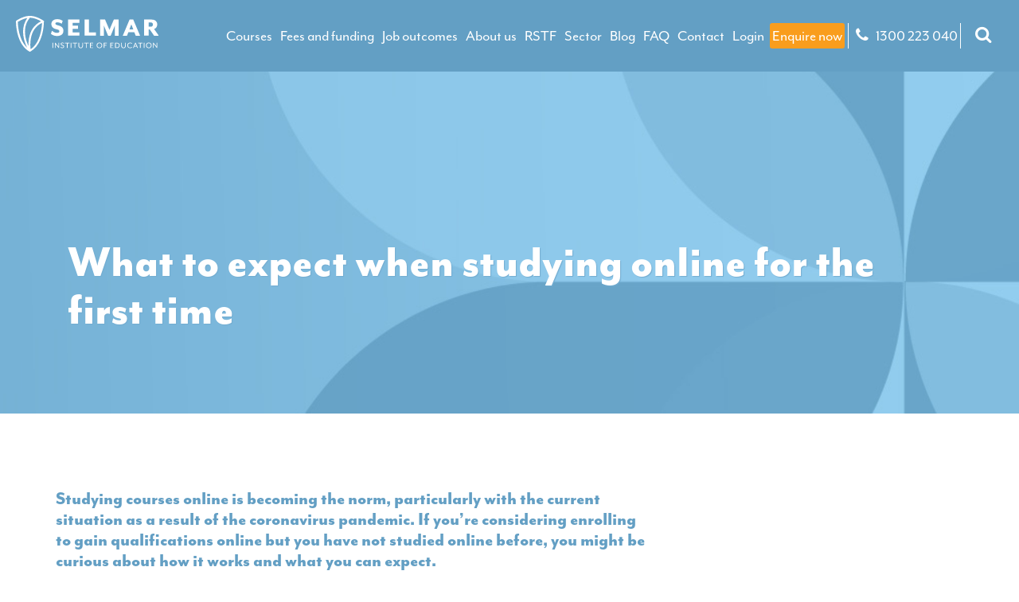

--- FILE ---
content_type: text/html; charset=UTF-8
request_url: https://selmar.edu.au/studying-online-first-time/
body_size: 15026
content:
<!DOCTYPE html>
<html lang="en">
  <head>
    <meta charset="utf-8">
    <meta http-equiv="X-UA-Compatible" content="IE=edge">
    <meta name="viewport" content="width=device-width, initial-scale=1">
   
    <link rel="icon" type="image/png" href="https://selmar.edu.au/wp-content/themes/selmar/img/favicon.png" />
<link href="https://selmar.edu.au/wp-content/themes/selmar/css/bootstrap.min.css" rel="stylesheet">
    <link href="https://selmar.edu.au/wp-content/themes/selmar/css/ctg.css" rel="stylesheet">
    <link href="https://selmar.edu.au/wp-content/themes/selmar/css/slick.css" rel="stylesheet">
    <link href="https://selmar.edu.au/wp-content/themes/selmar/css/slick-theme.css" rel="stylesheet">
   <!-- <link href="https://selmar.edu.au/wp-content/themes/selmar/css/vendor.css" rel="stylesheet">-->
    <link href="https://selmar.edu.au/wp-content/themes/selmar/style.css?1011" rel="stylesheet"> 
    <!--[if lt IE 9]>
      <script src="https://oss.maxcdn.com/html5shiv/3.7.3/html5shiv.min.js"></script>
      <script src="https://oss.maxcdn.com/respond/1.4.2/respond.min.js"></script>
    <![endif]-->
    
    <!-- Hide SnapEngage  -->
<style type="text/css">
#livechat {
display: none !important;}
</style>
    <!-- End SnapEngage  -->
    
	  <meta name="google-site-verification" content="nWTO8WGFfMCPfWa3qcMCcZURbdkkQ5zSg9QPqkdn-wY" />

<!-- Google Tag Manager -->
<script>(function(w,d,s,l,i){w[l]=w[l]||[];w[l].push({'gtm.start':
new Date().getTime(),event:'gtm.js'});var f=d.getElementsByTagName(s)[0],
j=d.createElement(s),dl=l!='dataLayer'?'&l='+l:'';j.async=true;j.src=
'https://www.googletagmanager.com/gtm.js?id='+i+dl;f.parentNode.insertBefore(j,f);
})(window,document,'script','dataLayer','GTM-PCMD5WX');</script>
<!-- End Google Tag Manager -->


<script src="https://use.typekit.net/uiu6wea.js"></script>
<script>try{Typekit.load({ async: true });}catch(e){}</script>

   


<meta name='robots' content='max-image-preview:large' />

<!-- This site is optimized with the Yoast SEO Premium plugin v5.8 - https://yoast.com/wordpress/plugins/seo/ -->
<title>What to expect when studying online for the first time | Selmar</title>
<meta name="description" content="If you’re considering studying online, find out exactly how it works and what to expect when starting a new course online."/>
<link rel="canonical" href="https://selmar.edu.au/studying-online-first-time/" />
<meta property="og:locale" content="en_US" />
<meta property="og:type" content="article" />
<meta property="og:title" content="What to expect when studying online for the first time | Selmar" />
<meta property="og:description" content="If you’re considering studying online, find out exactly how it works and what to expect when starting a new course online." />
<meta property="og:url" content="https://selmar.edu.au/studying-online-first-time/" />
<meta property="og:site_name" content="Selmar Institute of Education" />
<meta property="article:publisher" content="https://www.facebook.com/SelmarGE/" />
<meta property="article:tag" content="child care courses online" />
<meta property="article:tag" content="de-stress" />
<meta property="article:tag" content="learning online" />
<meta property="article:tag" content="online courses" />
<meta property="article:tag" content="online learning" />
<meta property="article:tag" content="online study" />
<meta property="article:tag" content="study online" />
<meta property="article:tag" content="study tips" />
<meta property="article:tag" content="time management" />
<meta property="article:section" content="Uncategorised" />
<meta property="article:published_time" content="2020-08-11T02:01:00+00:00" />
<meta property="article:modified_time" content="2021-07-12T06:20:34+00:00" />
<meta property="og:updated_time" content="2021-07-12T06:20:34+00:00" />
<meta property="fb:admins" content="1788919695" />
<meta property="og:image" content="https://selmar.edu.au/wp-content/uploads/2020/08/SEL-What-to-expect-online-1200x628-1.png" />
<meta property="og:image:secure_url" content="https://selmar.edu.au/wp-content/uploads/2020/08/SEL-What-to-expect-online-1200x628-1.png" />
<meta name="twitter:card" content="summary" />
<meta name="twitter:description" content="If you’re considering studying online, find out exactly how it works and what to expect when starting a new course online." />
<meta name="twitter:title" content="What to expect when studying online for the first time | Selmar" />
<meta name="twitter:site" content="@Selmar_edu" />
<meta name="twitter:image" content="https://selmar.edu.au/wp-content/uploads/2020/08/SEL-What-to-expect-online-1200x628-1.png" />
<meta name="twitter:creator" content="@Selmar_edu" />
<!-- / Yoast SEO Premium plugin. -->

<link rel='dns-prefetch' href='//static.addtoany.com' />
<link rel="alternate" type="application/rss+xml" title="Selmar Institute of Education &raquo; What to expect when studying online for the first time Comments Feed" href="https://selmar.edu.au/studying-online-first-time/feed/" />
<link rel="alternate" title="oEmbed (JSON)" type="application/json+oembed" href="https://selmar.edu.au/wp-json/oembed/1.0/embed?url=https%3A%2F%2Fselmar.edu.au%2Fstudying-online-first-time%2F" />
<link rel="alternate" title="oEmbed (XML)" type="text/xml+oembed" href="https://selmar.edu.au/wp-json/oembed/1.0/embed?url=https%3A%2F%2Fselmar.edu.au%2Fstudying-online-first-time%2F&#038;format=xml" />
		<style>
			.lazyload,
			.lazyloading {
				max-width: 100%;
			}
		</style>
		<style id='wp-img-auto-sizes-contain-inline-css' type='text/css'>
img:is([sizes=auto i],[sizes^="auto," i]){contain-intrinsic-size:3000px 1500px}
/*# sourceURL=wp-img-auto-sizes-contain-inline-css */
</style>
<style id='wp-emoji-styles-inline-css' type='text/css'>

	img.wp-smiley, img.emoji {
		display: inline !important;
		border: none !important;
		box-shadow: none !important;
		height: 1em !important;
		width: 1em !important;
		margin: 0 0.07em !important;
		vertical-align: -0.1em !important;
		background: none !important;
		padding: 0 !important;
	}
/*# sourceURL=wp-emoji-styles-inline-css */
</style>
<style id='wp-block-library-inline-css' type='text/css'>
:root{--wp-block-synced-color:#7a00df;--wp-block-synced-color--rgb:122,0,223;--wp-bound-block-color:var(--wp-block-synced-color);--wp-editor-canvas-background:#ddd;--wp-admin-theme-color:#007cba;--wp-admin-theme-color--rgb:0,124,186;--wp-admin-theme-color-darker-10:#006ba1;--wp-admin-theme-color-darker-10--rgb:0,107,160.5;--wp-admin-theme-color-darker-20:#005a87;--wp-admin-theme-color-darker-20--rgb:0,90,135;--wp-admin-border-width-focus:2px}@media (min-resolution:192dpi){:root{--wp-admin-border-width-focus:1.5px}}.wp-element-button{cursor:pointer}:root .has-very-light-gray-background-color{background-color:#eee}:root .has-very-dark-gray-background-color{background-color:#313131}:root .has-very-light-gray-color{color:#eee}:root .has-very-dark-gray-color{color:#313131}:root .has-vivid-green-cyan-to-vivid-cyan-blue-gradient-background{background:linear-gradient(135deg,#00d084,#0693e3)}:root .has-purple-crush-gradient-background{background:linear-gradient(135deg,#34e2e4,#4721fb 50%,#ab1dfe)}:root .has-hazy-dawn-gradient-background{background:linear-gradient(135deg,#faaca8,#dad0ec)}:root .has-subdued-olive-gradient-background{background:linear-gradient(135deg,#fafae1,#67a671)}:root .has-atomic-cream-gradient-background{background:linear-gradient(135deg,#fdd79a,#004a59)}:root .has-nightshade-gradient-background{background:linear-gradient(135deg,#330968,#31cdcf)}:root .has-midnight-gradient-background{background:linear-gradient(135deg,#020381,#2874fc)}:root{--wp--preset--font-size--normal:16px;--wp--preset--font-size--huge:42px}.has-regular-font-size{font-size:1em}.has-larger-font-size{font-size:2.625em}.has-normal-font-size{font-size:var(--wp--preset--font-size--normal)}.has-huge-font-size{font-size:var(--wp--preset--font-size--huge)}.has-text-align-center{text-align:center}.has-text-align-left{text-align:left}.has-text-align-right{text-align:right}.has-fit-text{white-space:nowrap!important}#end-resizable-editor-section{display:none}.aligncenter{clear:both}.items-justified-left{justify-content:flex-start}.items-justified-center{justify-content:center}.items-justified-right{justify-content:flex-end}.items-justified-space-between{justify-content:space-between}.screen-reader-text{border:0;clip-path:inset(50%);height:1px;margin:-1px;overflow:hidden;padding:0;position:absolute;width:1px;word-wrap:normal!important}.screen-reader-text:focus{background-color:#ddd;clip-path:none;color:#444;display:block;font-size:1em;height:auto;left:5px;line-height:normal;padding:15px 23px 14px;text-decoration:none;top:5px;width:auto;z-index:100000}html :where(.has-border-color){border-style:solid}html :where([style*=border-top-color]){border-top-style:solid}html :where([style*=border-right-color]){border-right-style:solid}html :where([style*=border-bottom-color]){border-bottom-style:solid}html :where([style*=border-left-color]){border-left-style:solid}html :where([style*=border-width]){border-style:solid}html :where([style*=border-top-width]){border-top-style:solid}html :where([style*=border-right-width]){border-right-style:solid}html :where([style*=border-bottom-width]){border-bottom-style:solid}html :where([style*=border-left-width]){border-left-style:solid}html :where(img[class*=wp-image-]){height:auto;max-width:100%}:where(figure){margin:0 0 1em}html :where(.is-position-sticky){--wp-admin--admin-bar--position-offset:var(--wp-admin--admin-bar--height,0px)}@media screen and (max-width:600px){html :where(.is-position-sticky){--wp-admin--admin-bar--position-offset:0px}}
/*wp_block_styles_on_demand_placeholder:697272dc022fe*/
/*# sourceURL=wp-block-library-inline-css */
</style>
<style id='classic-theme-styles-inline-css' type='text/css'>
/*! This file is auto-generated */
.wp-block-button__link{color:#fff;background-color:#32373c;border-radius:9999px;box-shadow:none;text-decoration:none;padding:calc(.667em + 2px) calc(1.333em + 2px);font-size:1.125em}.wp-block-file__button{background:#32373c;color:#fff;text-decoration:none}
/*# sourceURL=/wp-includes/css/classic-themes.min.css */
</style>
<link rel='stylesheet' id='tablepress-default-css' href='https://selmar.edu.au/wp-content/tablepress-combined.min.css?ver=50' type='text/css' media='all' />
<link rel='stylesheet' id='addtoany-css' href='https://selmar.edu.au/wp-content/plugins/add-to-any/addtoany.min.css?ver=1.16' type='text/css' media='all' />
<script type="text/javascript" id="addtoany-core-js-before">
/* <![CDATA[ */
window.a2a_config=window.a2a_config||{};a2a_config.callbacks=[];a2a_config.overlays=[];a2a_config.templates={};a2a_localize = {
	Share: "Share",
	Save: "Save",
	Subscribe: "Subscribe",
	Email: "Email",
	Bookmark: "Bookmark",
	ShowAll: "Show All",
	ShowLess: "Show less",
	FindServices: "Find service(s)",
	FindAnyServiceToAddTo: "Instantly find any service to add to",
	PoweredBy: "Powered by",
	ShareViaEmail: "Share via email",
	SubscribeViaEmail: "Subscribe via email",
	BookmarkInYourBrowser: "Bookmark in your browser",
	BookmarkInstructions: "Press Ctrl+D or \u2318+D to bookmark this page",
	AddToYourFavorites: "Add to your favourites",
	SendFromWebOrProgram: "Send from any email address or email program",
	EmailProgram: "Email program",
	More: "More&#8230;",
	ThanksForSharing: "Thanks for sharing!",
	ThanksForFollowing: "Thanks for following!"
};


//# sourceURL=addtoany-core-js-before
/* ]]> */
</script>
<script type="text/javascript" defer src="https://static.addtoany.com/menu/page.js" id="addtoany-core-js"></script>
<script type="text/javascript" src="https://selmar.edu.au/wp-includes/js/jquery/jquery.min.js?ver=3.7.1" id="jquery-core-js"></script>
<script type="text/javascript" src="https://selmar.edu.au/wp-includes/js/jquery/jquery-migrate.min.js?ver=3.4.1" id="jquery-migrate-js"></script>
<script type="text/javascript" defer src="https://selmar.edu.au/wp-content/plugins/add-to-any/addtoany.min.js?ver=1.1" id="addtoany-jquery-js"></script>
<script type="text/javascript" src="https://selmar.edu.au/wp-content/plugins/wpo365-login/apps/dist/pintra-redirect.js?ver=40.2" id="pintraredirectjs-js" async></script>
<link rel="https://api.w.org/" href="https://selmar.edu.au/wp-json/" /><link rel="alternate" title="JSON" type="application/json" href="https://selmar.edu.au/wp-json/wp/v2/posts/14568" /><link rel="EditURI" type="application/rsd+xml" title="RSD" href="https://selmar.edu.au/xmlrpc.php?rsd" />

<link rel='shortlink' href='https://selmar.edu.au/?p=14568' />
<link type="text/css" rel="stylesheet" href="https://selmar.edu.au/wp-content/plugins/category-specific-rss-feed-menu/wp_cat_rss_style.css" />
<meta name="google-site-verification" content="F8KX1Nt3gBLWri1DiRcayxDyJqQRCsJSZzgUEA_4Ff4" />
<link rel="preconnect" href="https://forms.hsforms.com" />
<link rel="preconnect" href="https://js.hsleadflows.net" />
<link rel="preconnect" href="https://js.hsadspixel.net" />
<link rel="preconnect" href="https://static.addtoany.com" />
<link rel="preconnect" href="https://www.googletagmanager.com" />		<script>
			document.documentElement.className = document.documentElement.className.replace('no-js', 'js');
		</script>
				<style>
			.no-js img.lazyload {
				display: none;
			}

			figure.wp-block-image img.lazyloading {
				min-width: 150px;
			}

			.lazyload,
			.lazyloading {
				--smush-placeholder-width: 100px;
				--smush-placeholder-aspect-ratio: 1/1;
				width: var(--smush-image-width, var(--smush-placeholder-width)) !important;
				aspect-ratio: var(--smush-image-aspect-ratio, var(--smush-placeholder-aspect-ratio)) !important;
			}

						.lazyload, .lazyloading {
				opacity: 0;
			}

			.lazyloaded {
				opacity: 1;
				transition: opacity 400ms;
				transition-delay: 0ms;
			}

					</style>
				<style type="text/css" id="wp-custom-css">
			.blog img.img-responsive {
    width: 100%;
}

@media (min-width: 1367px){
.post.listing {
   max-height:680px !important;
}
}
@media (max-width: 767px) {
	.row-fluid .main-session {
		border: 0 !important;
		display: block !important;
	}	
	.row-fluid .main-session + .main-session {
		border: 0 !important;
	}
}

footer li a {
	font-size: 24px
}

footer li {
	margin-bottom: 15px !important;
}

.page-template-course .intro.course-index {
	margin-bottom: 0;
}
		</style>
		
</head>
<body class="wp-singular post-template-default single single-post postid-14568 single-format-standard wp-theme-selmar" id="top">
<!-- Google Tag Manager (noscript) -->
<noscript><iframe data-src="https://www.googletagmanager.com/ns.html?id=GTM-PCMD5WX"
height="0" width="0" style="display:none;visibility:hidden" src="[data-uri]" class="lazyload" data-load-mode="1"></iframe></noscript>
<!-- End Google Tag Manager (noscript) -->

  	<header>
  		<nav>
  			<a href="https://selmar.edu.au"><img class="logo lazyload" data-src="https://selmar.edu.au/wp-content/themes/selmar/img/logo.svg" alt="Selmar Institute of Education" src="[data-uri]" /></a>
       <ul class="desktop-nav">
	    <li id="menu-item-9622" class="menu-item menu-item-type-custom menu-item-object-custom menu-item-has-children menu-item-9622"><a href="/courses/">Courses</a>
<ul class="sub-menu">
	<li id="menu-item-9630" class="menu-item menu-item-type-custom menu-item-object-custom menu-item-9630"><a href="/courses/child-care-courses/">Child care</a></li>
	<li id="menu-item-9631" class="menu-item menu-item-type-custom menu-item-object-custom menu-item-9631"><a href="/courses/aged-care-courses/">Aged care</a></li>
</ul>
</li>
<li id="menu-item-9623" class="menu-item menu-item-type-custom menu-item-object-custom menu-item-has-children menu-item-9623"><a href="/course-fees-funding/">Fees and funding</a>
<ul class="sub-menu">
	<li id="menu-item-10218" class="menu-item menu-item-type-post_type menu-item-object-page menu-item-10218"><a href="https://selmar.edu.au/course-fees-funding/victorian-government-funding/">Victoria</a></li>
	<li id="menu-item-10219" class="menu-item menu-item-type-post_type menu-item-object-page menu-item-10219"><a href="https://selmar.edu.au/course-fees-funding/nsw-government-funding/">New South Wales</a></li>
	<li id="menu-item-10575" class="menu-item menu-item-type-post_type menu-item-object-page menu-item-10575"><a href="https://selmar.edu.au/course-fees-funding/vet-student-loans/">VET Student Loans</a></li>
	<li id="menu-item-19493" class="menu-item menu-item-type-custom menu-item-object-custom menu-item-19493"><a href="https://catalyst-plus.com.au/">Catalyst Plus Student Loans</a></li>
</ul>
</li>
<li id="menu-item-9624" class="menu-item menu-item-type-custom menu-item-object-custom menu-item-has-children menu-item-9624"><a href="/job-outcomes/">Job outcomes</a>
<ul class="sub-menu">
	<li id="menu-item-10221" class="menu-item menu-item-type-post_type menu-item-object-page menu-item-10221"><a href="https://selmar.edu.au/job-outcomes/child-care-career-outcomes/">Child care</a></li>
	<li id="menu-item-10222" class="menu-item menu-item-type-post_type menu-item-object-page menu-item-10222"><a href="https://selmar.edu.au/job-outcomes/aged-care-outcomes/">Aged care</a></li>
</ul>
</li>
<li id="menu-item-9625" class="menu-item menu-item-type-custom menu-item-object-custom menu-item-has-children menu-item-9625"><a href="/study-with-us/">About us</a>
<ul class="sub-menu">
	<li id="menu-item-9628" class="menu-item menu-item-type-custom menu-item-object-custom menu-item-9628"><a href="/our-story/">Our story</a></li>
	<li id="menu-item-15517" class="menu-item menu-item-type-post_type menu-item-object-page menu-item-15517"><a href="https://selmar.edu.au/about-us/supporting-learner-success/">Supporting your success</a></li>
	<li id="menu-item-10230" class="menu-item menu-item-type-post_type menu-item-object-page menu-item-10230"><a href="https://selmar.edu.au/delivery-mode/">Delivery modes</a></li>
	<li id="menu-item-10502" class="menu-item menu-item-type-post_type menu-item-object-page menu-item-10502"><a href="https://selmar.edu.au/practical-placement/">Practical placement</a></li>
	<li id="menu-item-10237" class="menu-item menu-item-type-custom menu-item-object-custom menu-item-10237"><a href="/student-resource-centre/">Student resource centre</a></li>
</ul>
</li>
<li id="menu-item-21115" class="menu-item menu-item-type-post_type menu-item-object-page menu-item-21115"><a href="https://selmar.edu.au/regional-specialist-training-fund/">RSTF</a></li>
<li id="menu-item-14177" class="menu-item menu-item-type-post_type menu-item-object-page menu-item-has-children menu-item-14177"><a href="https://selmar.edu.au/?page_id=13157">Sector</a>
<ul class="sub-menu">
	<li id="menu-item-19334" class="menu-item menu-item-type-post_type menu-item-object-page menu-item-19334"><a href="https://selmar.edu.au/partnerships/">Partner with us</a></li>
	<li id="menu-item-14178" class="menu-item menu-item-type-post_type menu-item-object-page menu-item-14178"><a href="https://selmar.edu.au/how-we-work-with-you/supported-placement-program/">Supported placement program</a></li>
	<li id="menu-item-17252" class="menu-item menu-item-type-custom menu-item-object-custom menu-item-17252"><a href="https://childcare.selmar.edu.au/goodstarters">Goodstart partnership program</a></li>
	<li id="menu-item-17896" class="menu-item menu-item-type-post_type menu-item-object-page menu-item-17896"><a href="https://selmar.edu.au/how-we-work-with-you/school-based-traineeship-head-start/">School-based traineeship program</a></li>
</ul>
</li>
<li id="menu-item-9626" class="menu-item menu-item-type-custom menu-item-object-custom menu-item-9626"><a href="/blog/">Blog</a></li>
<li id="menu-item-9627" class="menu-item menu-item-type-custom menu-item-object-custom menu-item-9627"><a href="/faqs/">FAQ</a></li>
<li id="menu-item-18581" class="menu-item menu-item-type-post_type menu-item-object-page menu-item-18581"><a href="https://selmar.edu.au/contact/">Contact</a></li>
<li id="menu-item-18557" class="menu-item menu-item-type-custom menu-item-object-custom menu-item-18557"><a href="https://catalystlearner.sharepoint.com/SitePages/Welcome-to-Selmar-Institute-of-Education.aspx">Login</a></li>
<li id="menu-item-9638" class="menu-item menu-item-type-post_type menu-item-object-page menu-item-9638"><a href="https://selmar.edu.au/apply-now/">Enquire now</a></li>
       
	    <li><div class="AVANSERnumber-A"><a class="phone" href="tel:+611300223040"><i class="icon-phone"></i> 1300 223 040</a></div></li>
	    <li><span class="search" href="#"><i class="icon-search"></i></span>
	</ul>
      <div class="expand" href="#">
          <div class="open">
            <span></span>
            <span></span>
            <span></span>
          </div>
          <div class="close">
            <span></span>
            <span></span>
          </div>
        </div>
      </nav>  
<ul class="mobile-nav">
    <li id="menu-item-9622" class="menu-item menu-item-type-custom menu-item-object-custom menu-item-has-children menu-item-9622"><a href="/courses/">Courses</a>
<ul class="sub-menu">
	<li id="menu-item-9630" class="menu-item menu-item-type-custom menu-item-object-custom menu-item-9630"><a href="/courses/child-care-courses/">Child care</a></li>
	<li id="menu-item-9631" class="menu-item menu-item-type-custom menu-item-object-custom menu-item-9631"><a href="/courses/aged-care-courses/">Aged care</a></li>
</ul>
</li>
<li id="menu-item-9623" class="menu-item menu-item-type-custom menu-item-object-custom menu-item-has-children menu-item-9623"><a href="/course-fees-funding/">Fees and funding</a>
<ul class="sub-menu">
	<li id="menu-item-10218" class="menu-item menu-item-type-post_type menu-item-object-page menu-item-10218"><a href="https://selmar.edu.au/course-fees-funding/victorian-government-funding/">Victoria</a></li>
	<li id="menu-item-10219" class="menu-item menu-item-type-post_type menu-item-object-page menu-item-10219"><a href="https://selmar.edu.au/course-fees-funding/nsw-government-funding/">New South Wales</a></li>
	<li id="menu-item-10575" class="menu-item menu-item-type-post_type menu-item-object-page menu-item-10575"><a href="https://selmar.edu.au/course-fees-funding/vet-student-loans/">VET Student Loans</a></li>
	<li id="menu-item-19493" class="menu-item menu-item-type-custom menu-item-object-custom menu-item-19493"><a href="https://catalyst-plus.com.au/">Catalyst Plus Student Loans</a></li>
</ul>
</li>
<li id="menu-item-9624" class="menu-item menu-item-type-custom menu-item-object-custom menu-item-has-children menu-item-9624"><a href="/job-outcomes/">Job outcomes</a>
<ul class="sub-menu">
	<li id="menu-item-10221" class="menu-item menu-item-type-post_type menu-item-object-page menu-item-10221"><a href="https://selmar.edu.au/job-outcomes/child-care-career-outcomes/">Child care</a></li>
	<li id="menu-item-10222" class="menu-item menu-item-type-post_type menu-item-object-page menu-item-10222"><a href="https://selmar.edu.au/job-outcomes/aged-care-outcomes/">Aged care</a></li>
</ul>
</li>
<li id="menu-item-9625" class="menu-item menu-item-type-custom menu-item-object-custom menu-item-has-children menu-item-9625"><a href="/study-with-us/">About us</a>
<ul class="sub-menu">
	<li id="menu-item-9628" class="menu-item menu-item-type-custom menu-item-object-custom menu-item-9628"><a href="/our-story/">Our story</a></li>
	<li id="menu-item-15517" class="menu-item menu-item-type-post_type menu-item-object-page menu-item-15517"><a href="https://selmar.edu.au/about-us/supporting-learner-success/">Supporting your success</a></li>
	<li id="menu-item-10230" class="menu-item menu-item-type-post_type menu-item-object-page menu-item-10230"><a href="https://selmar.edu.au/delivery-mode/">Delivery modes</a></li>
	<li id="menu-item-10502" class="menu-item menu-item-type-post_type menu-item-object-page menu-item-10502"><a href="https://selmar.edu.au/practical-placement/">Practical placement</a></li>
	<li id="menu-item-10237" class="menu-item menu-item-type-custom menu-item-object-custom menu-item-10237"><a href="/student-resource-centre/">Student resource centre</a></li>
</ul>
</li>
<li id="menu-item-21115" class="menu-item menu-item-type-post_type menu-item-object-page menu-item-21115"><a href="https://selmar.edu.au/regional-specialist-training-fund/">RSTF</a></li>
<li id="menu-item-14177" class="menu-item menu-item-type-post_type menu-item-object-page menu-item-has-children menu-item-14177"><a href="https://selmar.edu.au/?page_id=13157">Sector</a>
<ul class="sub-menu">
	<li id="menu-item-19334" class="menu-item menu-item-type-post_type menu-item-object-page menu-item-19334"><a href="https://selmar.edu.au/partnerships/">Partner with us</a></li>
	<li id="menu-item-14178" class="menu-item menu-item-type-post_type menu-item-object-page menu-item-14178"><a href="https://selmar.edu.au/how-we-work-with-you/supported-placement-program/">Supported placement program</a></li>
	<li id="menu-item-17252" class="menu-item menu-item-type-custom menu-item-object-custom menu-item-17252"><a href="https://childcare.selmar.edu.au/goodstarters">Goodstart partnership program</a></li>
	<li id="menu-item-17896" class="menu-item menu-item-type-post_type menu-item-object-page menu-item-17896"><a href="https://selmar.edu.au/how-we-work-with-you/school-based-traineeship-head-start/">School-based traineeship program</a></li>
</ul>
</li>
<li id="menu-item-9626" class="menu-item menu-item-type-custom menu-item-object-custom menu-item-9626"><a href="/blog/">Blog</a></li>
<li id="menu-item-9627" class="menu-item menu-item-type-custom menu-item-object-custom menu-item-9627"><a href="/faqs/">FAQ</a></li>
<li id="menu-item-18581" class="menu-item menu-item-type-post_type menu-item-object-page menu-item-18581"><a href="https://selmar.edu.au/contact/">Contact</a></li>
<li id="menu-item-18557" class="menu-item menu-item-type-custom menu-item-object-custom menu-item-18557"><a href="https://catalystlearner.sharepoint.com/SitePages/Welcome-to-Selmar-Institute-of-Education.aspx">Login</a></li>
<li id="menu-item-9638" class="menu-item menu-item-type-post_type menu-item-object-page menu-item-9638"><a href="https://selmar.edu.au/apply-now/">Enquire now</a></li>
    <li class="page_item"><a href="https://selmar.mygo1.com" target="_blank">Login</a></li>
    <li><div class="AVANSERnumber-A"><a href="tel:+611300223040"><i class="icon-phone"></i> 1300 223 040</a></div></li>
    <li><span class="search" href="#"><i class="icon-search"></i> Search</span>
</ul>
    <section data-stellar-background-ratio="0.5" style="background-image:inherit;" data-bg-image="url(https://selmar.edu.au/wp-content/uploads/2025/07/banner-for-Selmar.png)" class="lazyload">
        <div class="container">
          <div class="col-sm-12">
            <h1>What to expect when studying online for the first time</h1>
          </div>
        </div>
      </section>
    </header>

  <main>

    <section>
      <div class="container">
        <div class="row">
        <div class="post col-xs-12 col-md-8">
                        <!--<h2>What to expect when studying online for the first time</h2>-->
       
            <h3>Studying courses online is becoming the norm, particularly with the current situation as a result of the coronavirus pandemic. If you’re considering enrolling to gain qualifications online but you have not studied online before, you might be curious about how it works and what you can expect.</h3>
<p>While most of us have experienced classroom learning at various points in our lives, completing classes and learning via a computer or laptop can be a bit daunting. It is helpful to understand the ins and outs of online learning and how you can best utilise the internet to achieve your desired training and career outcomes. With a high-quality online course, there’s no need to be worried about studying online. Get to know what you can expect.</p>
<p><img fetchpriority="high" decoding="async" class="alignnone wp-image-14573" src="https://selmar.edu.au/wp-content/uploads/2020/08/SEL-What-to-expect-online-1200x628-1-300x157.png" alt="What to expect when studying online" width="600" height="314" srcset="https://selmar.edu.au/wp-content/uploads/2020/08/SEL-What-to-expect-online-1200x628-1-300x157.png 300w, https://selmar.edu.au/wp-content/uploads/2020/08/SEL-What-to-expect-online-1200x628-1-1024x536.png 1024w, https://selmar.edu.au/wp-content/uploads/2020/08/SEL-What-to-expect-online-1200x628-1-768x402.png 768w, https://selmar.edu.au/wp-content/uploads/2020/08/SEL-What-to-expect-online-1200x628-1.png 1201w" sizes="(max-width: 600px) 100vw, 600px" /></p>
<h2>Why choose to study online?</h2>
<p>The choice to study a course online can come down to a variety of reasons. The current pandemic aside, some people choose to pursue their chosen qualifications online to better suit their lifestyle and commitments. The <a href="https://selmar.edu.au/2020/05/flexible-online-study/">flexible nature of learning online</a> makes this the preferred delivery mode for a range of learners.</p>
<p>Choosing to complete your course via an online delivery mode gives you options for when, where and how you approach your training. With a high quality qualification attainable from the comfort of your own home, studying is more accessible than ever before.</p>
<h2>What benefits are there when studying online?</h2>
<p>From juggling family responsibilities to fitting their studying in around work, online courses have a range of benefits and many people simply find studying from home more enjoyable.</p>
<p>Whatever your reason for choosing to learn online, the perks are undeniable. Let’s take a look at a few of specific benefits of studying online:</p>
<h3>Studying at your best times</h3>
<p>Are you most productive first thing in the morning? Or maybe you prefer to get stuck into studying in the evening? With online learning, you can study at the time that best suits you, your life and your schedule.</p>
<h3>Creating your ideal learning environment</h3>
<p>While the classroom setting has long been the prevalent set up for studying, it may not be the environment in which you learn best. Studying online means you can create the learning environment that you want. Your pets can come to class with you too!</p>
<h3>Taking on studies at your own pace</h3>
<p>Life can be unpredictable, but the flexible nature of online courses enables learners to tackle their studies at their own unique pace giving you one less thing to worry about.</p>
<h2>How do online courses work?</h2>
<p>A quality online course is delivered in a dynamic and interactive way, giving you a well-rounded learning experience without the need for leaving the house or using paper resources (so you’re doing your bit for the environment too).</p>
<p>The <a href="https://selmar.edu.au/study-online/" target="_blank" rel="noopener noreferrer">Selmar online portal</a> is what our learners use to complete their courses. This dedicated learning hub is a platform that makes studying online an engaging and supported experience and gives our learners a straightforward and enjoyable learning journey.</p>
<p>Online coursework through the Selmar learning portal includes:</p>
<ul>
<li>Watching videos online</li>
<li>Completing quizzes</li>
<li>Submitting assessments</li>
<li>Discussion forums with students and trainers</li>
</ul>
<p>The portal provides opportunities and space for our learners to collaborate with other students online, enhancing online classroom participation. You’ll also have regular communication with your dedicated trainer via email, video or phone, and receive individualised feedback to get the most from your studies.</p>
<p>Don’t worry if technology is not your strong suit — we provide technical assistance whenever you need it, plus you will have ample support as needed to navigate the online portal.</p>
<h2>Is there practical placement included in an online course?</h2>
<p>While the power of the internet and our online portal means you can gain knowledge and even practical skills via your online course, we still believe in the importance of hands-on training components. This means that even when you opt to study early childhood education online, you will still get the vital experience that is gained through <a href="https://selmar.edu.au/practical-placement/" target="_blank" rel="noopener noreferrer">practical placement</a>.</p>
<p>Practical placement gives learners an insight that cannot be adequately achieved online or in the classroom. Our team will help you to find a <a href="https://selmar.edu.au/2018/05/selmars-practical-placement-matchmaker/" target="_blank" rel="noopener noreferrer">placement that is best suited to you</a> and your circumstances and career goals. The real-life skills you will learn through your placement hours contribute to your confidence, capability and <a href="https://selmar.edu.au/2020/02/practical-placement-journal-enhances-hands-on-learning/" target="_blank" rel="noopener noreferrer">critical reflection</a>. The time you spend in this practical learning setting enhances your training and gives you the chance to get valuable workplace experience so you can graduate job-ready.</p>
<h2>What is needed to start courses online?</h2>
<p>Being organised before you start anything is a good idea. When it comes to studying online, a little preparation can go a long way. The requirements for studying from home aren’t too different from what you would need to study on campus, so getting yourself ready to begin should be simple.</p>
<p>The top priorities to make sure you’re all sorted to commence your online course are:</p>
<h3>Set a schedule</h3>
<p>While your online course is flexible, it’s good to plan how you’re going to fit everything in and when. A <a href="https://selmar.edu.au/2020/06/time-management-tips-study-work/" target="_blank" rel="noopener noreferrer">schedule or routine</a> can help you allocate the best times for the things that need to be done.</p>
<h3>Find a reliable internet connection</h3>
<p>There’s nothing worse than waiting for things to load or, worse yet, not being able to get online at all. A quality, reliable internet connection is essential for studying online.</p>
<h3>Get to know your trainer</h3>
<p>Your trainer wants you to succeed and is there for you through every step of the way during your learning journey. Get to know them, establish trust and let them support you by asking for help as you need it.</p>
<h2>What kind of support is there for learners studying online?</h2>
<p>Qualifications delivered online should still involve people. Support from <a href="https://selmar.edu.au/about-us/our-trainers/" target="_blank" rel="noopener noreferrer">experienced trainers</a> is just as important for online learning. When you enrol in an online course with Selmar, you will be allocated a trainer who will remain your go-to support person throughout your training journey.</p>
<p>Our trainers have vast experience in early childhood education and care across a variety of settings and share valuable insight to enrich your learning. The support provided by trainers helps learners to reach their full potential and bring their career dreams to life. Communication between learners and trainers can be arranged via phone, email, text or video call — you decide the means of contact that best meets your needs.</p>
<p>In addition to a dedicated trainer, students can access our <a href="https://selmar.edu.au/2018/07/mary-fennessy-selmars-student-support-guru/">Language, Literacy and Numeracy support (LLN)</a>. Don’t let these areas act as a barrier to your study success — we can help you overcome these challenges and thrive in early childhood education. Our Learner Success advisors and technical support team are also available to give learners every opportunity to shine as they work towards their qualifications.</p>
<p>If the classroom setting is something you are concerned about missing out on when studying online, there’s no need to worry. Our learner community hubs via the online portal are perfect for engaging with your peers and working together through your studies. This human-centred approach to learning is key to developing soft skills central to career success such as problem-solving, managing emotions and verbalising and discussing ideas.</p>
<h2>Will an online qualification be recognised?</h2>
<p>Just because you don’t attend a campus for your learning, it doesn’t make your qualification any less valid. The courses we provide online are nationally recognised qualifications that are taught by industry experts.</p>
<p>Not only can you be confident that you are gaining a quality early childhood education qualification, our <a href="https://selmar.edu.au/swinburne-pathway-to-university/" target="_blank" rel="noopener noreferrer">university pathway can lead you into a Bachelor of Education degree</a> in Early Childhood or Primary at Swinburne Online. This enables you to fast-track your teaching career using credits from your CHC50113 Diploma of Early Childhood Education and Care to fast-track your teaching career.</p>
<h2>Success tips for online courses</h2>
<p>When you’re studying courses online for the first time, it can be tricky to know the best way to do it successfully and <a href="https://selmar.edu.au/2020/07/top-techniques-de-stress-learners/" target="_blank" rel="noopener noreferrer">with minimal stress</a>. These six quick tips will help you when the time comes to start studying online:</p>
<ol>
<li>Find what motivates you</li>
<li>Be patient with yourself</li>
<li>Create a work station you love</li>
<li>Fit study into your daily schedule</li>
<li>Take regular study breaks</li>
<li>Accept the support to succeed</li>
</ol>
<p>Get more <a href="https://selmar.edu.au/2020/04/study-tips-online-learning/" target="_blank" rel="noopener noreferrer">online study tips</a> here!</p>
<h2>Study online for a career in early childhood</h2>
<p>Keep in mind that much like classroom course delivery, the approach and <a href="https://selmar.edu.au/2019/01/the-best-online-child-care-courses/" target="_blank" rel="noopener noreferrer">quality of the training provided</a> can vary between training organisations so it’s important that you choose carefully. When researching options to enrol in online courses, look for a high quality training provider who can support you in bringing your career dreams to life.</p>
<p>&nbsp;</p>
<h3>Get more information about our <a href="https://selmar.edu.au/courses/child-care-courses/" target="_blank" rel="noopener noreferrer">online early childhood education courses</a>, or <a href="https://selmar.edu.au/contact/" target="_blank" rel="noopener noreferrer">get in touch with Selmar today.</a></h3>
<p>&nbsp;</p>
<div class="addtoany_share_save_container addtoany_content addtoany_content_bottom"><div class="a2a_kit a2a_kit_size_32 addtoany_list" data-a2a-url="https://selmar.edu.au/studying-online-first-time/" data-a2a-title="What to expect when studying online for the first time"><a class="a2a_button_facebook" href="https://www.addtoany.com/add_to/facebook?linkurl=https%3A%2F%2Fselmar.edu.au%2Fstudying-online-first-time%2F&amp;linkname=What%20to%20expect%20when%20studying%20online%20for%20the%20first%20time" title="Facebook" rel="nofollow noopener" target="_blank"></a><a class="a2a_button_twitter" href="https://www.addtoany.com/add_to/twitter?linkurl=https%3A%2F%2Fselmar.edu.au%2Fstudying-online-first-time%2F&amp;linkname=What%20to%20expect%20when%20studying%20online%20for%20the%20first%20time" title="Twitter" rel="nofollow noopener" target="_blank"></a><a class="a2a_button_email" href="https://www.addtoany.com/add_to/email?linkurl=https%3A%2F%2Fselmar.edu.au%2Fstudying-online-first-time%2F&amp;linkname=What%20to%20expect%20when%20studying%20online%20for%20the%20first%20time" title="Email" rel="nofollow noopener" target="_blank"></a></div></div>                         

	

        </div>
        
        <div class="col-xs-12 col-md-3 col-md-offset-1">
          <!--<div class="cat-list">-->
<div class="sidebar">


	</div>
<!--<p>Categories</p>
	<ul class="list-unstyled">
	    	</ul>
</div>

<div class="tag-list">
<p>Tags</p>

		</div>-->




        </div>
        </div>
</div>



<div class="container">
        <div class="row">
          <div class="relatedposts">
<h3 class="section-header">Related posts</h3>
   
  <div class="col-xs-12 col-md-3">
                    <img data-src="https://selmar.edu.au/wp-content/uploads/2023/09/shutterstock_1482802739-1-e1693811208944.jpg" class="img-responsive b20 lazyload" alt="Maximising Student Tax Deductions: What Can You Claim at Tax Time?" src="[data-uri]" style="--smush-placeholder-width: 500px; --smush-placeholder-aspect-ratio: 500/333;" />
                  <h4>Maximising Student Tax Deductions: What Can You Claim at Tax Time?</h4>
    <p>Every year as tax time rolls around, students wonder what expenses they can...</p>
    <a class="button small" href="https://selmar.edu.au/maximising-student-tax-deductions/">
                <span><i class="icon-angle-right"></i><i class="icon-angle-right"></i></span><span>Read More</span>
              </a>
  </div>
   
     
  <div class="col-xs-12 col-md-3">
                    <img data-src="https://selmar.edu.au/wp-content/uploads/2023/04/SEL-Support-for-success-blog-1.jpg" class="img-responsive b20 lazyload" alt="Support from our Learner Success Team" src="[data-uri]" style="--smush-placeholder-width: 600px; --smush-placeholder-aspect-ratio: 600/400;" />
                  <h4>Support from our Learner Success Team</h4>
    <p>Success is about enabling individuals to achieve their full potential. Putt...</p>
    <a class="button small" href="https://selmar.edu.au/support-from-our-learner-success-team/">
                <span><i class="icon-angle-right"></i><i class="icon-angle-right"></i></span><span>Read More</span>
              </a>
  </div>
   
     
  <div class="col-xs-12 col-md-3">
                    <img data-src="https://selmar.edu.au/wp-content/uploads/2022/12/Shutterstock_713035711.jpg" class="img-responsive b20 lazyload" alt="Top early childhood education blogs for 2022" src="[data-uri]" style="--smush-placeholder-width: 600px; --smush-placeholder-aspect-ratio: 600/400;" />
                  <h4>Top early childhood education blogs for 2022</h4>
    <p>With the end of the year around the corner, it’s time to start reflecting...</p>
    <a class="button small" href="https://selmar.edu.au/top-early-childhood-education-blog-for-2022/">
                <span><i class="icon-angle-right"></i><i class="icon-angle-right"></i></span><span>Read More</span>
              </a>
  </div>
   
     
  <div class="col-xs-12 col-md-3">
                    <img data-src="https://selmar.edu.au/wp-content/uploads/2023/09/shutterstock_1017511555.jpg" class="img-responsive b20 lazyload" alt="Choosing a delivery mode to suit your early childhood studies" src="[data-uri]" style="--smush-placeholder-width: 500px; --smush-placeholder-aspect-ratio: 500/334;" />
                  <h4>Choosing a delivery mode to suit your early childhood studies</h4>
    <p>When planning your studies, one of the main concerns is how to strike a bal...</p>
    <a class="button small" href="https://selmar.edu.au/delivery-mode-early-childhood-education/">
                <span><i class="icon-angle-right"></i><i class="icon-angle-right"></i></span><span>Read More</span>
              </a>
  </div>
   
  </div>

        </div>
      </div>




    </section>
    
  </main>

        
  		                <section id="contact">
                  <div class="container">
                    <h3 class="section-header">Make an enquiry</h3>
                    <div class="col-xs-12 col-md-8 col-md-offset-2">
                        <!--[if lte IE 8]>
<script charset="utf-8" type="text/javascript" src="//js.hsforms.net/forms/v2-legacy.js"></script>
<![endif]-->
<script charset="utf-8" type="text/javascript" src="//js.hsforms.net/forms/v2.js"></script>
<script>
  hbspt.forms.create({ 
    css: '',
    portalId: '2200512',
    formId: 'e75910c6-4b4a-47b7-a027-e82676274001'
  });
</script>
                    </div>
                  </div>  
                </section>
              
</main>

    <section class="social">
      <a target="_blank" href="https://www.facebook.com/SelmarGE/"><i class="icon-facebook"></i> <span>Facebook</span></a>      <a target="_blank" href="https://www.instagram.com/selmar_edu/"><img data-src="/wp-content/uploads/2023/06/Instagram-icon-1.png" alt="IG" width="25" src="[data-uri]" class="lazyload" style="--smush-placeholder-width: 142px; --smush-placeholder-aspect-ratio: 142/142;"></i> <span>Instagram</span></a>       <a target="_blank" href="https://www.linkedin.com/school/selmar-institute-of-education/"><i class="icon-linkedin"></i> <span>LinkedIn</span></a>	<a target="_blank" href="https://www.youtube.com/channel/UCuCRa1RWuqwRcUWoXccwgDA"><i class="icon-youtube"></i> <span>Youtube</span></a>    </section>
 

    <footer>
  		<section>
  			<div class="container">
  				<div class="row footer-logo">
  					<div class="col-xs-12">
  						<a class="logo" href="https://selmar.edu.au"><img data-src="https://selmar.edu.au/wp-content/themes/selmar/img/logo.svg" alt="Selmar Institute of Education" src="[data-uri]" class="lazyload" /></a>
  					</div>
  				</div>
  				<div class="row">
  					<ul class="col-xs-12 col-md-2">
  						<li class="page_item page-item-145"><a href="https://selmar.edu.au/student-resource-centre/">Student resource centre</a></li>
<li class="page_item page-item-5447"><a href="https://selmar.edu.au/delivery-mode/">Delivery modes</a></li>
<li class="page_item page-item-8466"><a href="https://selmar.edu.au/practical-placement/">Practical placement</a></li>
<li class="page_item page-item-68 page_item_has_children"><a href="https://selmar.edu.au/courses/">Courses</a></li>
<li class="page_item page-item-6297"><a href="https://selmar.edu.au/course-fees-funding/">Fees and funding</a></li>
<li class="page_item page-item-1993"><a href="https://selmar.edu.au/job-outcomes/">Job outcomes</a></li>
<li class="page_item page-item-85 page_item_has_children"><a href="https://selmar.edu.au/about-us/">About us</a></li>
<li class="page_item page-item-6 current_page_parent"><a href="https://selmar.edu.au/blog/">Blog</a></li>
<li class="page_item page-item-6790"><a href="https://selmar.edu.au/faqs/">FAQs</a></li>
<li class="page_item page-item-158"><a href="https://selmar.edu.au/contact/">Contact us</a></li>
<li class="page_item page-item-3824"><a href="https://selmar.edu.au/apply-now/">Enquire now</a></li>
  					</ul>
  					<ul class="col-xs-12 col-md-2">
  						<li class="page_item page-item-156"><a href="https://selmar.edu.au/alumni/">Alumni</a></li>
<li class="page_item page-item-153"><a href="https://selmar.edu.au/professional-development/">Professional development</a></li>
<li class="page_item page-item-1419"><a href="https://selmar.edu.au/accreditations/">Accreditations</a></li>
  					<a href="https://www.usi.gov.au/"> Unique Student Identifier (USI) </a> <br>
						<a href="https://www.dewr.gov.au/vet-student-loans"> VET Student Loans </a><br>
						<a href="https://www.vic.gov.au/skills-first"> Skills First (VIC) </a> <br>
						<a href="https://education.nsw.gov.au/skills-nsw"> Smart and Skilled (NSW) </a> <br>
						<a href="https://selmar.edu.au/wp-content/uploads/2024/05/Broker-List.pdf"> Broker List </a> <br>
                                        </ul>
            <ul class="courses col-xs-12 col-md-4 col-md-offset-1">
              <li>Recent Posts</li>
                              <li><a href="https://selmar.edu.au/strengthening-child-safety-in-early-childhood-education/">Strengthening Child Safety in Early Childhood Education: Why Some Centres Will Close at 5pm</a></li>
                                <li><a href="https://selmar.edu.au/new-aged-care-act-step-forward-compassionate-aged-care/">The New Aged Care Act: A Step Forward for Compassionate Aged Care</a></li>
                                <li><a href="https://selmar.edu.au/building-australias-care-workforce-catalyst-educations-impact-fpip-impact-report-2025/">Building Australia’s Care Workforce: Catalyst Education’s Impact in the FPIP Impact Report 2025</a></li>
                                <li><a href="https://selmar.edu.au/breaking-barriers-early-learning-making-chc50125-diploma-accessible-educators/">Breaking Barriers in Early Learning: Making the CHC50125 Diploma More Accessible for Educators</a></li>
                                <li><a href="https://selmar.edu.au/chc50125-diploma-early-childhood-education-care-changed/">CHC50125 Diploma of Early Childhood Education and Care has changed</a></li>
                            </ul>
  					<ul class="courses col-xs-12 col-md-3">
  						<li>Selmar Courses</li>
						<li class="page_item page-item-1498 page_item_has_children"><a href="https://selmar.edu.au/courses/child-care-courses/">Early Child Care Courses</a></li>
<li class="page_item page-item-1720 page_item_has_children"><a href="https://selmar.edu.au/courses/aged-care-courses/">Aged Care Courses</a></li>
<li class="page_item page-item-4184 page_item_has_children"><a href="https://selmar.edu.au/courses/short-course/">Short courses</a></li>
  					
                                         </ul>
  				</div>
                               
  			</div>
			<div class="statement"><img data-src="/wp-content/uploads/2020/03/Aboriginal-flags.png" src="[data-uri]" class="lazyload" style="--smush-placeholder-width: 78px; --smush-placeholder-aspect-ratio: 78/30;"> <br>We acknowledge and pay our respects to the Traditional Custodians and Elders of Country throughout Australia, and their connection to land, sea and community. <br> We recognise the continuation of cultural, spiritual and educational practices of Aboriginal and Torres Strait Islander peoples.
 </div>
  		</section>
		
          		    <div class="disclaimer">&copy; 2026 Selmar Institute of Education.  RTO# 121531 <br />
<br />
Selmar Institute of Education is a wholly-owned subsidiary of Catalyst Education and a registered training organisation.<br />
<br />
<a href="<?php echo site_url('/email-disclaimer/'); ?>">Email Disclaimer</a>  <a href="<?php echo site_url('/policies/'); ?>">Policies</a></div>
          	</footer>

<a class="back-to-top" href="#top"><i class="icon-angle-right"></i></a>

<div class="bottom-contact">
	<span><a href="tel:+611300223040"><i class="icon-phone"></i> 1300 223 040</a><a class="enquire" href="#contact">Enquire Now</a></span></div>
    <div class="search-overlay">
      <div class="search-box">


<gcse:searchbox-only></gcse:searchbox-only>
      <span class="close"><i class="icon-cancel"></i></span>
      </div>
    </div>

    <script src="https://ajax.googleapis.com/ajax/libs/jquery/1.12.4/jquery.min.js"></script>
 <script src="https://ajax.googleapis.com/ajax/libs/angularjs/1.4.0/angular.min.js"></script>
    <!--<script src="/js/bootstrap.min.js"></script>
    <script src="/js/matchheight.min.js"></script>
    <script src="/js/stellar.js"></script>
    <script src="/js/slick.min.js"></script>
    <script src="/js/jquery.fadethis.min.js"></script>-->
    <script src="https://selmar.edu.au/wp-content/themes/selmar/js/vendor.js"></script>
    <script src="https://selmar.edu.au/wp-content/themes/selmar/js/script.js"></script>
<!--<script>
$(window).scroll(function() {    
    var scroll = $(window).scrollTop();
    if (scroll >= 500) {
        $(".bottom-contact").addClass("on");
    } else {
        $(".bottom-contact").removeClass("on");
    }
});

$(function() {   
   $('.accordion dd').hide();
   $('.accordion > dt').click(function(){
           $(this).toggleClass('on');
           $(this).next()
                  .slideToggle();
            $(this).parent().siblings().children('dd').slideUp();
            $(this).parent().siblings().children('dt').removeClass('on');
       return false;
   });
});


    $('.course-select').change(function(){
      //alert('course changed');
      $(".date-select").val('1');
      $(".dates-content .course-info").addClass('ng-hide');
  });


</script>-->
    <script type="speculationrules">
{"prefetch":[{"source":"document","where":{"and":[{"href_matches":"/*"},{"not":{"href_matches":["/wp-*.php","/wp-admin/*","/wp-content/uploads/*","/wp-content/*","/wp-content/plugins/*","/wp-content/themes/selmar/*","/*\\?(.+)"]}},{"not":{"selector_matches":"a[rel~=\"nofollow\"]"}},{"not":{"selector_matches":".no-prefetch, .no-prefetch a"}}]},"eagerness":"conservative"}]}
</script>
<script type="text/javascript" id="smush-lazy-load-js-before">
/* <![CDATA[ */
var smushLazyLoadOptions = {"autoResizingEnabled":false,"autoResizeOptions":{"precision":5,"skipAutoWidth":true}};
//# sourceURL=smush-lazy-load-js-before
/* ]]> */
</script>
<script type="text/javascript" src="https://selmar.edu.au/wp-content/plugins/wp-smush-pro/app/assets/js/smush-lazy-load.min.js?ver=3.23.1" id="smush-lazy-load-js"></script>
<script id="wp-emoji-settings" type="application/json">
{"baseUrl":"https://s.w.org/images/core/emoji/17.0.2/72x72/","ext":".png","svgUrl":"https://s.w.org/images/core/emoji/17.0.2/svg/","svgExt":".svg","source":{"concatemoji":"https://selmar.edu.au/wp-includes/js/wp-emoji-release.min.js?ver=6.9"}}
</script>
<script type="module">
/* <![CDATA[ */
/*! This file is auto-generated */
const a=JSON.parse(document.getElementById("wp-emoji-settings").textContent),o=(window._wpemojiSettings=a,"wpEmojiSettingsSupports"),s=["flag","emoji"];function i(e){try{var t={supportTests:e,timestamp:(new Date).valueOf()};sessionStorage.setItem(o,JSON.stringify(t))}catch(e){}}function c(e,t,n){e.clearRect(0,0,e.canvas.width,e.canvas.height),e.fillText(t,0,0);t=new Uint32Array(e.getImageData(0,0,e.canvas.width,e.canvas.height).data);e.clearRect(0,0,e.canvas.width,e.canvas.height),e.fillText(n,0,0);const a=new Uint32Array(e.getImageData(0,0,e.canvas.width,e.canvas.height).data);return t.every((e,t)=>e===a[t])}function p(e,t){e.clearRect(0,0,e.canvas.width,e.canvas.height),e.fillText(t,0,0);var n=e.getImageData(16,16,1,1);for(let e=0;e<n.data.length;e++)if(0!==n.data[e])return!1;return!0}function u(e,t,n,a){switch(t){case"flag":return n(e,"\ud83c\udff3\ufe0f\u200d\u26a7\ufe0f","\ud83c\udff3\ufe0f\u200b\u26a7\ufe0f")?!1:!n(e,"\ud83c\udde8\ud83c\uddf6","\ud83c\udde8\u200b\ud83c\uddf6")&&!n(e,"\ud83c\udff4\udb40\udc67\udb40\udc62\udb40\udc65\udb40\udc6e\udb40\udc67\udb40\udc7f","\ud83c\udff4\u200b\udb40\udc67\u200b\udb40\udc62\u200b\udb40\udc65\u200b\udb40\udc6e\u200b\udb40\udc67\u200b\udb40\udc7f");case"emoji":return!a(e,"\ud83e\u1fac8")}return!1}function f(e,t,n,a){let r;const o=(r="undefined"!=typeof WorkerGlobalScope&&self instanceof WorkerGlobalScope?new OffscreenCanvas(300,150):document.createElement("canvas")).getContext("2d",{willReadFrequently:!0}),s=(o.textBaseline="top",o.font="600 32px Arial",{});return e.forEach(e=>{s[e]=t(o,e,n,a)}),s}function r(e){var t=document.createElement("script");t.src=e,t.defer=!0,document.head.appendChild(t)}a.supports={everything:!0,everythingExceptFlag:!0},new Promise(t=>{let n=function(){try{var e=JSON.parse(sessionStorage.getItem(o));if("object"==typeof e&&"number"==typeof e.timestamp&&(new Date).valueOf()<e.timestamp+604800&&"object"==typeof e.supportTests)return e.supportTests}catch(e){}return null}();if(!n){if("undefined"!=typeof Worker&&"undefined"!=typeof OffscreenCanvas&&"undefined"!=typeof URL&&URL.createObjectURL&&"undefined"!=typeof Blob)try{var e="postMessage("+f.toString()+"("+[JSON.stringify(s),u.toString(),c.toString(),p.toString()].join(",")+"));",a=new Blob([e],{type:"text/javascript"});const r=new Worker(URL.createObjectURL(a),{name:"wpTestEmojiSupports"});return void(r.onmessage=e=>{i(n=e.data),r.terminate(),t(n)})}catch(e){}i(n=f(s,u,c,p))}t(n)}).then(e=>{for(const n in e)a.supports[n]=e[n],a.supports.everything=a.supports.everything&&a.supports[n],"flag"!==n&&(a.supports.everythingExceptFlag=a.supports.everythingExceptFlag&&a.supports[n]);var t;a.supports.everythingExceptFlag=a.supports.everythingExceptFlag&&!a.supports.flag,a.supports.everything||((t=a.source||{}).concatemoji?r(t.concatemoji):t.wpemoji&&t.twemoji&&(r(t.twemoji),r(t.wpemoji)))});
//# sourceURL=https://selmar.edu.au/wp-includes/js/wp-emoji-loader.min.js
/* ]]> */
</script>
<!-- Start of HubSpot Embed Code -->
<script type="text/javascript" id="hs-script-loader" async defer src="//js.hs-scripts.com/2200512.js"></script>
<!-- End of HubSpot Embed Code -->

  </body>
</html>

--- FILE ---
content_type: text/css
request_url: https://selmar.edu.au/wp-content/themes/selmar/css/ctg.css
body_size: 687
content:
@font-face {
  font-family: 'ctg';
  src: url('../font/ctg.eot?5094245');
  src: url('../font/ctg.eot?5094245#iefix') format('embedded-opentype'),
       url('../font/ctg.woff2?5094245') format('woff2'),
       url('../font/ctg.woff?5094245') format('woff'),
       url('../font/ctg.ttf?5094245') format('truetype'),
       url('../font/ctg.svg?5094245#ctg') format('svg');
  font-weight: normal;
  font-style: normal;
}
/* Chrome hack: SVG is rendered more smooth in Windozze. 100% magic, uncomment if you need it. */
/* Note, that will break hinting! In other OS-es font will be not as sharp as it could be */
/*
@media screen and (-webkit-min-device-pixel-ratio:0) {
  @font-face {
    font-family: 'ctg';
    src: url('../font/ctg.svg?5094245#ctg') format('svg');
  }
}
*/
 
 [class^="icon-"]:before, [class*=" icon-"]:before {
  font-family: "ctg";
  font-style: normal;
  font-weight: normal;
  speak: none;
 
  display: inline-block;
  text-decoration: inherit;
  width: 1em;
  margin-right: .2em;
  text-align: center;
  /* opacity: .8; */
 
  /* For safety - reset parent styles, that can break glyph codes*/
  font-variant: normal;
  text-transform: none;
 
  /* fix buttons height, for twitter bootstrap */
  line-height: 1em;
 
  /* Animation center compensation - margins should be symmetric */
  /* remove if not needed */
  margin-left: .2em;
 
  /* you can be more comfortable with increased icons size */
  /* font-size: 120%; */
 
  /* Font smoothing. That was taken from TWBS */
  -webkit-font-smoothing: antialiased;
  -moz-osx-font-smoothing: grayscale;
 
  /* Uncomment for 3D effect */
  /* text-shadow: 1px 1px 1px rgba(127, 127, 127, 0.3); */
}
 
.icon-linkedin:before { content: '\e800'; } /* '' */
.icon-youtube:before { content: '\e801'; } /* '' */
.icon-cancel:before { content: '\e802'; } /* '' */
.icon-phone:before { content: '\e803'; } /* '' */
.icon-search:before { content: '\e804'; } /* '' */
.icon-twitter:before { content: '\f099'; } /* '' */
.icon-facebook:before { content: '\f09a'; } /* '' */
.icon-gplus:before { content: '\f0d5'; } /* '' */
.icon-angle-left:before { content: '\f104'; } /* '' */
.icon-angle-right:before { content: '\f105'; } /* '' */

--- FILE ---
content_type: text/javascript
request_url: https://selmar.edu.au/wp-content/themes/selmar/js/script.js
body_size: 784
content:
$(window).scroll(function() {    
    var scroll = $(window).scrollTop();
    if (scroll >= 1000) {
        $(".back-to-top").addClass("on");
    } else {
        $(".back-to-top").removeClass("on");
    }
});

$(function() {
    $('.embed-responsive').each(function() {
       $(this).children('iframe').addClass('embed-responsive-item');
    });
 
	$.stellar({
		horizontalScrolling: false,
	});

	$(window).fadeThis({
		reverse: false
	});

    $('.expand').click(function(){
        $(this).toggleClass('on');
        $('.mobile-nav').toggleClass('on');
    });

    $('.search').click(function(){
        $('.search-overlay').addClass('on');
    });
    $('.search-box .close').click(function(){
        $('.search-overlay').removeClass('on');
    });

    $('.home-link p, .course div, .post, .block.half').matchHeight();

    $('.hero-links a').each(function() {
       var str = $(this).children('span').text()
        str = str.replace(/\s+/g, '-').toLowerCase();
       // alert(str);
        $(this).addClass(str);
    });

    $('.dynamic-btn').each(function() {
       $(this).wrapInner( '<span></span>' );
       $(this).prepend('<span><i class="icon-angle-right"></i><i class="icon-angle-right"></i></span>');
       $(this).addClass( 'button small' );
    });
	$('.mobile-nav .menu-item-has-children').each(function() {
       $(this).append('<div class="arrow"><i class="icon-angle-right"></i></div>');
    });
	
	$('.mobile-nav .menu-item-has-children .arrow').click(function(){
        $(this).siblings('.sub-menu').toggle(500);
    });

    $(".feature-blocks").each(function(index, elem) {
        var blockCount = $(this).find(".block").length;
        if(blockCount == 2){
          $(this).children().addClass('half');
        }else if(blockCount == 3){
          $(this).children().addClass('third');
        }else if(blockCount == 4){
          $(this).children().addClass('quarter');
        }
    });

    $('.slides').slick({
      slidesToShow: 1,
      slidesToScroll: 1,
      autoplay: true,
      autoplaySpeed: 8000,
      pauseOnHover: false,
      fade: true,
      dots: true
    });
});

$('.enquire, .back-to-top').click(function(){
    $('html, body').animate({
        scrollTop: $( $.attr(this, 'href') ).offset().top
    }, 1000);
    return false;
});


$(window).scroll(function() {    
    var scroll = $(window).scrollTop();
    if (scroll >= 500) {
        $(".bottom-contact").addClass("on");
    } else {
        $(".bottom-contact").removeClass("on");
    }
});

$(function() {   
   $('.accordion dd').hide();
   $('.accordion > dt').click(function(){
           $(this).toggleClass('on');
           $(this).next()
                  .slideToggle();
            $(this).parent().siblings().children('dd').slideUp();
            $(this).parent().siblings().children('dt').removeClass('on');
       return false;
   });
});


    $('.course-select').change(function(){
      //alert('course changed');
      $(".date-select").val('1');
      $(".dates-content .course-info").addClass('ng-hide');
  });


